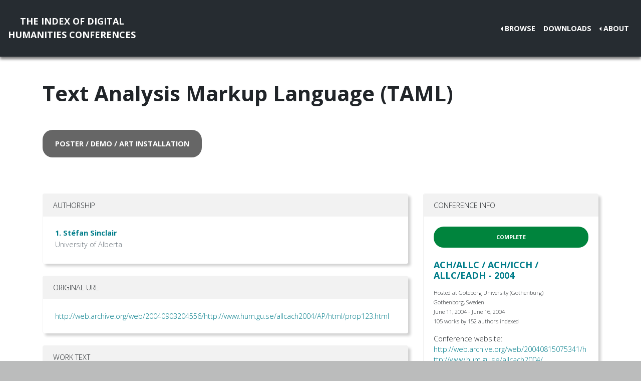

--- FILE ---
content_type: text/html; charset=utf-8
request_url: https://dh-abstracts.library.virginia.edu/works/372
body_size: 4530
content:






<!doctype html>
<html lang="en">

  <head>

    <link rel="shortcut icon" href="/static/favicon.ico" />

    <meta charset="utf-8">
    <meta name="viewport" content="width=device-width, initial-scale=1, shrink-to-fit=no">

    <link rel="stylesheet" href="/static/CACHE/css/output.b3ab91336a18.css" type="text/css">
    <link rel="stylesheet" href="https://use.fontawesome.com/releases/v5.0.12/css/all.css"
      integrity="sha384-G0fIWCsCzJIMAVNQPfjH08cyYaUtMwjJwqiRKxxE/rx96Uroj1BtIQ6MLJuheaO9" crossorigin="anonymous">
    <link href="https://fonts.googleapis.com/css2?family=Open+Sans:ital,wght@0,300;0,700;1,300&display=swap"
      rel="stylesheet">
    
<!--https://dev.twitter.com/cards/-->
<meta name="twitter:card" content="summary" />
<meta name="twitter:site" content="@CMULibraries" />
<meta name="twitter:title" content="Text Analysis Markup Language (TAML)" />

<meta name="twitter:description" content="Text analysis tools come in a wide variety of shapes and sizes, from small modules meant to do a specific task quickly and efficiently (like many Unix commands) to larger applications that integra…" />


<meta name="citation_title" content="Text Analysis Markup Language (TAML)" />

<meta name="citation_author" content="Stéfan Sinclair" />

<meta name="citation_publication_date" content="2004" />
<meta name="citation_conference_title"
  content="ACH/ALLC / ACH/ICCH / ALLC/EADH 2004 - Gothenburg" />
<meta name="citation_conference_place" content="Gothenburg" />
<meta name="citation_public_url" content="https://dh-abstracts.library.cmu.edu/works/372" />




    <title>Index of DH Conferences - "Text Analysis Markup Language (TAML)"</title>
  </head>

  <body class="">
    

    <nav class="navbar navbar-expand-md navbar-dark py-4 nav-shadow mb-0">
      <a class="navbar-brand text-center" href="/">The Index of Digital<br />Humanities Conferences
        </r></a>
      <button class="navbar-toggler" type="button" data-toggle="collapse" data-target="#toggle-navbar"
        aria-controls="toggle-navbar" aria-expanded="false" aria-label="Toggle navigation">
        <span class="navbar-toggler-icon"></span>
      </button>
      <div class="collapse navbar-collapse" id="toggle-navbar">
        <ul class="navbar-nav ml-auto">
          <li class="nav-item dropdown dropleft">
            <a class="nav-link dropdown-toggle" href="#" id="navbarDropdown" role="button" data-toggle="dropdown"
              aria-haspopup="true" aria-expanded="false">Browse</a>
            <div class="dropdown-menu" aria-labelledby="navbarDropdown">
              <a class="dropdown-item" href="/works">Works</a>
              <a class="dropdown-item" href="/authors">Authors</a>
              <a class="dropdown-item" href="/conferences">Conferences</a>
            </div>
          </li>
          <li class="nav-item">
            <a class="nav-link" href="/downloads">Downloads</a>
          </li>
          <li class="nav-item dropdown dropleft">
            <a class="nav-link dropdown-toggle" href="#" id="navbarDropdown" role="button" data-toggle="dropdown"
              aria-haspopup="true" aria-expanded="false">About</a>
            <div class="dropdown-menu" aria-labelledby="navbarDropdown">
              
              <a class="dropdown-item" href="/pages/about/">About the Project</a>
              
              <a class="dropdown-item" href="/pages/colophon/">Colophon</a>
              
              <a class="dropdown-item" href="/pages/cv/">Publications and Presentations</a>
              
              <a class="dropdown-item" href="/pages/team/">Credits</a>
              
            </div>
          </li>
        </ul>
      </div>
    </nav>

    

    
<div class="container mt-5">
  

<h1>Text Analysis Markup Language (TAML)</h1>



<div class="my-5">
  <a class="btn work-type px-4 py-3" role="button" href="/works?work_type=2">
    poster / demo / art installation
  </a>
</div>



<div class="row">
  <div class="col-md-8">
    
<div class="card my-4">
  <div class="card-header">
    Authorship
    
  </div>
  <ol class="list-group list-group-flush">
    
    <li class="list-group-item p-4"><h6 class="mb-1">
  
  <a href=" /authors/4">1. Stéfan Sinclair</a>
</h6>

<p class="mb-1 text-muted">University of Alberta</p>

</li>
    
  </ol>
</div>






<div class=" card my-4">
  <div class="card-header">Original URL</div>
  <div class="card-body p-4">
    <a href="http://web.archive.org/web/20040903204556/http://www.hum.gu.se/allcach2004/AP/html/prop123.html" target="_blank" rel="noopener noreferrer">http://web.archive.org/web/20040903204556/http://www.hum.gu.se/allcach2004/AP/html/prop123.html</a>
  </div>
</div>



<div class="card my-4">
  <div class="card-header d-flex justify-content-between">Work text</div>
  <div class="card-body">
    
    <div class="alert alert-info">This plain text was ingested for the purpose of full-text search, not to preserve
      original formatting or readability. For the most complete copy, refer to the original conference program.</div>
    
    <p><p>Text analysis tools come in a wide variety of shapes and sizes, from small modules meant to do a specific task quickly and efficiently (like many Unix commands) to larger applications that integrate several functions into an interface (like HyperPo). A further distinction can be made between tools that are designed to be used locally (like TACT) and those that have some network intelligence built-in (like TAPoR Tools). However, a common characteristic of almost all existing tools is an inability to communicate with other tools, beyond the simplest input/output mechanisms. As a new era of fully networked text analysis tools is emerging, we are in urgent need of a standardised syntax for transmitting information about both functionality and data between different tools.<br>The current situation in tools development can be likened to the disjointed and somewhat cacophonic predicament of text digitisation prior to the advent of the Text Encoding Initiative (TEI): many sophisticated and effective means of encoding texts had been devised, but a lack of standardisation made exploiting these texts a challenge. In can be argued that the TEI was a major catalyst in the explosion of text digitisation and encoding projects since the mid 1990s. It is hoped that a standardised syntax for text analysis tools will spark a similar upsurge in tools development, particularly since so many high-quality TEI-conformant texts are now available.<br>The Text Analysis Markup Language (TAML) project is an initial attempt to specify a standardised syntax for text analysis communication. TAML is actually a concentric two-tier system that contains functionality and content components on the first tier that can be used independently. The second tier is meant as a transcript language to express a complete set of text analysis operations (see figure 1).<br>The TAML Transcript syntax anticipates three primary types of communication: 1) between an initial user interface and an abstract text analysis tool; 2) between various text analysis tools; and 3) between a text analysis tool and a location to store or view the results (such as a browser). A key component of the TAML Transcript system would be a central broker tool that would be able to dispatch requests to different tools, be they TAML-compliant or not (see figure 2).<br>Any standardisation is an exercise of compromises and difficult strategic decisions. For instance, what is the optimal level of generality for TAML? Should one build the application-specific intelligence into a schema by using specific tags, like &lt;raw-frequency&gt; or more general tags, like &lt;item&gt;, that rely on external documentation? In this context, TAML should only be seen as an opening gambit in a process of arriving at standardised language for text analysis. What we can learn by trying to standardise the communication is almost as valuable as the standard itself.<br>This poster will present the current state of the TAML schema and provide examples of transcripts and prototype tool implementations.</p></p>
    
    
  </div>
  
  <div class="card-footer">
    
    <p>Full text license: <abbr
          title="This text is republished here with permission from the original rights holder.">This text is republished here with permission from the original rights holder.</abbr></p>
    
    
    
  </div>
</div>
<div class="alert alert-secondary my-2">
  <p>If this content appears in violation of your intellectual property rights, or you see errors or omissions, please
    reach
    out to <a href="/pages/about">Scott B. Weingart</a> to discuss removing or amending the materials.</p>
</div>


  </div>

  <div class="col-md-4">
    

<div class="card work-detail-conference-card my-4">
  <div class="card-header">Conference Info</div>
  <div class="card-body">
    <div class="container-flex">
  


<p class="completion-status badge badge-success p-3 mb-4" data-toggle="tooltip" data-placement="top"
  title="Editors have completed entering every published work for this event.">Complete</p>




  <h5>
    <a href="/works?conference=5">
  
  ACH/ALLC / ACH/ICCH / ALLC/EADH - 2004
  
</a>

  </h5>
  
  <div class="conference-location-unit my-3">
    
<p>
  Hosted at Göteborg University (Gothenburg)
</p>

<p>
  Gothenborg,
  Sweden
</p>

<p>
  June 11, 2004 - June 16, 2004
</p>

<p>
  105 works by 152 authors indexed
</p>

  </div>
  <div class="conference-notes my-3">
    

<p>
  Conference website: <a href="http://web.archive.org/web/20040815075341/http://www.hum.gu.se/allcach2004/">http://web.archive.org/web/20040815075341/http://www.hum.gu.se/allcach2004/</a>
</p>






  </div>
  
  <div class="d-flex align-self-end align-items-center series-membership-box p-3">
    <div>
  
  <p class="mb-2 mt-1">
    Series:
    
    <a href="/conference_series/2">ACH/ICCH</a>
    (24),
    <a href="/conference_series/3">ALLC/EADH</a>
    (31),
    <a href="/conference_series/4">ACH/ALLC</a>
    (16)
  </p>
  
  
  <p class="mb-1">
    Organizers:
    
    
    ACH,
    
    ALLC
  </p>
  
</div>

  </div>
  
  

  

</div>

  </div>
</div>

<div class="card my-4">
  <div class="card-header">Tags</div>
  <ul class="list-group list-group-flush">
    <li class="list-group-item"><strong>Keywords:</strong>
      
      None
      
    </li>
    <li class="list-group-item"><strong>Language:</strong>
      
      
      <a class="mx-2 facet-link" href="/works?languages=3188">English</a>
      
      
    </li>
    <li class="list-group-item"><strong>Topics:</strong>
      
      None
      
    </li>
  </ul>
</div>

  </div>
</div>


</div>


    <nav class="navbar navbar-expand-md sticky-bottom navbar-dark bg-dark">
      <ul class="navbar-nav mr-md-auto">
        
      </ul>
      <li class="navbar-text">
        <a href="https://github.com/cmu-lib/dhweb_app">Website code</a> ©
        <a href="https://library.cmu.edu/">Carnegie Mellon University
          Libraries</a>, 2020
      </li>
    </nav>
    
    <nav class="navbar navbar-expand-md sticky-bottom navbar-dark login-nav py-0">
      <ul class="navbar-nav ml-md-auto">
        <li class="nav-item">
          <a class="nav-link" href="/accounts/login/?next=/">Administrator Log In</a>
        </li>
      </ul>
      </li>
    </nav>
    

  </body>

  <script src="/static/js/jquery-3.4.1.min.js"></script>
  <script src="/static/js/bootstrap.bundle.min.js"></script>

  
<script>
  // Activate tooltips
  $(function () {
    $('[data-toggle="tooltip"]').tooltip()
  })
</script>


</html>
